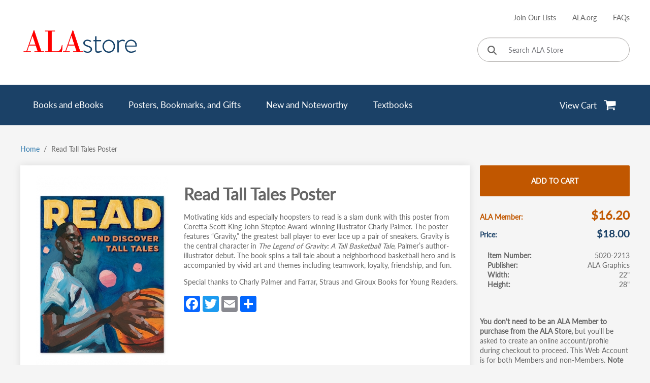

--- FILE ---
content_type: text/html; charset=UTF-8
request_url: https://alastore.ala.org/content/read-tall-tales-poster
body_size: 12273
content:
    <!DOCTYPE html>
  <html lang="en" dir="ltr">
    <head>
      <!-- Google tag (gtag.js) -->
      <script async src="https://www.googletagmanager.com/gtag/js?id=G-WJMGJWRTDN"></script>
      <script>
        window.dataLayer = window.dataLayer || [];
        function gtag(){dataLayer.push(arguments);}
        gtag('set', 'linker', {'domains': ['cdcshoppingcart.uchicago.edu']});
        gtag('js', new Date());

        gtag('config', 'G-WJMGJWRTDN');
      </script>
      <meta charset="utf-8" />
<link rel="canonical" href="https://alastore.ala.org/content/read-tall-tales-poster" />
<meta name="Generator" content="Drupal 10 (https://www.drupal.org); Commerce 3" />
<meta name="MobileOptimized" content="width" />
<meta name="HandheldFriendly" content="true" />
<meta name="viewport" content="width=device-width, initial-scale=1.0" />
<noscript><link rel="stylesheet" href="/core/themes/claro/css/components/dropbutton-noscript.css?t5z63l" />
</noscript><link rel="icon" href="/themes/custom/alastore/favicon.ico" type="image/vnd.microsoft.icon" />
<script>window.a2a_config=window.a2a_config||{};a2a_config.callbacks=[];a2a_config.overlays=[];a2a_config.templates={};</script>

      <title>Read Tall Tales Poster</title>
      <script type="text/javascript">
        (function(c,l,a,r,i,t,y){
            c[a]=c[a]||function(){(c[a].q=c[a].q||[]).push(arguments)};
            t=l.createElement(r);t.async=1;t.src='https://www.clarity.ms/tag/'+i;
            y=l.getElementsByTagName(r)[0];y.parentNode.insertBefore(t,y);
        })(window, document, "clarity", "script", "n7vfjxocbq");
      </script>
      <link rel="stylesheet" media="all" href="/sites/default/files/css/css_kl5JJv9304COZvffpyxQ3dvUwVbAX_ctdeTwyMpvOSw.css?delta=0&amp;language=en&amp;theme=alastore&amp;include=eJxFi1EOgCAMQy8EcqYKSIhzM2Mm4unVhIS_9vUVKZmAe8AIy6bC5kBoJppDvi0rgzxV3tvkhWQFzX6qpCuaiwSVsfpm_bsVF3-DRQ9QffILX9ktXQ" />
<link rel="stylesheet" media="all" href="/sites/default/files/css/css_oZ3hfKdZyinEj1uUVrrnzIhplmYT0j2YXdN53a2r5XQ.css?delta=1&amp;language=en&amp;theme=alastore&amp;include=eJxFi1EOgCAMQy8EcqYKSIhzM2Mm4unVhIS_9vUVKZmAe8AIy6bC5kBoJppDvi0rgzxV3tvkhWQFzX6qpCuaiwSVsfpm_bsVF3-DRQ9QffILX9ktXQ" />

      <script src="/sites/default/files/js/js_Y5uMDzX8PwVG5n_xHnqdhKfEpN5P55U8OitBNeHrLkU.js?scope=header&amp;delta=0&amp;language=en&amp;theme=alastore&amp;include=eJxdjUEOgzAMBD9EyJOqJTEB1cTINgh-X6GiRuW2M3NY5OyCekbcox9VqndgmItSpMNJKzjwXN_W_ETIpI2vHMb5aGaRDP7ha4BRLI4SaKfq9iirSt6ShwJm0vNRjaBp6hJDJWbdVnBfsQfHYF263m65kBkK_TmXLU3f0-Bk_gFSbF6V"></script>

    </head>
    <body class="path-product">
            <a href="#main-content" class="visually-hidden focusable skip-link">
        Skip to main content
      </a>
      
        <div class="page-wrapper dialog-off-canvas-main-canvas" data-off-canvas-main-canvas>
    

<header class="content-header clearfix">
  <div class="layout-container">
    
    
<div class="region region-header">
  <div class="top-header-container">
    <div class="burger-branding-wrapper">
      <div id="hamburger-icon" tabindex="0">
        <span></span>
        <span></span>
        <span></span>
      </div>            
      <div id="block-alastore-branding" class="block block-system block-system-branding-block">
  
    
        <a href="/" rel="home" class="site-logo">
      <img src="/themes/custom/alastore/logo.png" alt="Home" fetchpriority="high" />
    </a>
        <div class="site-name">
      <a href="/" rel="home">ALA Store</a>
    </div>
    </div>

      <div class="cdc-shopping-cart">
  <a href="https://cdcshoppingcart.uchicago.edu/Cart2/Cart" aria-label='View Cart' target="_self">
    <span>View Cart</span>
    <img src="/modules/custom/alastore_cdc/templates/cart.svg" alt="Go to cart" />

  </a>
</div>

    </div>
    <div class="secondary-navigation">
      <div class="links-wrapper">
        
        <nav role="navigation" aria-labelledby="block-useraccountmenu-menu" id="block-useraccountmenu" class="block block-menu navigation menu--account">
            
  <h2 class="visually-hidden" id="block-useraccountmenu-menu">User account menu</h2>
  

            
                          <ul class="menu">
                            <li class="menu-item">
          <a href="https://alastore.ala.org/webform/request_a_catalog">Join Our Lists</a>
                  </li>
                      <li class="menu-item">
          <a href="http://www.ala.org/">ALA.org</a>
                  </li>
                      <li class="menu-item">
          <a href="/frequently-asked-questions" data-drupal-link-system-path="node/1479">FAQs</a>
                  </li>
            </ul>
      
  
    
  </nav>

        <form class="alastore-base-search-0 alastore-base-search" data-drupal-selector="alastore-base-search-0" autocomplete="off" action="/search/store" method="get" id="alastore-base-search-0" accept-charset="UTF-8">
  <div class="js-form-item form-item js-form-type-textfield form-type--textfield js-form-item-search-api-fulltext form-item--search-api-fulltext form-item--no-label">
        <input title="Search ALA Store" aria-label="Search ALA Store" data-drupal-selector="edit-search-api-fulltext" type="text" id="edit-search-api-fulltext" name="search_api_fulltext" value="" size="60" maxlength="128" placeholder="Search ALA Store" class="form-text form-element form-element--type-text form-element--api-textfield"/>
        </div>
<input data-drupal-selector="edit-sort-by" type="hidden" name="sort_by" value="search_api_relevance"/><div data-drupal-selector="edit-actions" class="form-actions js-form-wrapper form-wrapper" id="edit-actions"><button aria-label="Click to search" data-drupal-selector="edit-submit" type="submit" id="edit-submit" value="" class="button js-form-submit form-submit"><svg xmlns="http://www.w3.org/2000/svg" height="1em" viewbox="0 0 512 512"><path d="M416 208c0 45.9-14.9 88.3-40 122.7L502.6 457.4c12.5 12.5 12.5 32.8 0 45.3s-32.8 12.5-45.3 0L330.7 376c-34.4 25.2-76.8 40-122.7 40C93.1 416 0 322.9 0 208S93.1 0 208 0S416 93.1 416 208zM208 352a144 144 0 1 0 0-288 144 144 0 1 0 0 288z" /></svg></button>
</div>

</form>

      </div>
    </div>
  </div>
  <div class='menu-main-container'>
    <div class='menu-main-wrapper'>
      <div class='search-form-mobile-wrapper'>
        <form class="alastore-base-search-1 alastore-base-search" data-drupal-selector="alastore-base-search-1" autocomplete="off" action="/search/store" method="get" id="alastore-base-search-1" accept-charset="UTF-8">
  <div class="js-form-item form-item js-form-type-textfield form-type--textfield js-form-item-search-api-fulltext form-item--search-api-fulltext form-item--no-label">
        <input title="Search ALA Store" aria-label="Search ALA Store" data-drupal-selector="edit-search-api-fulltext" type="text" id="edit-search-api-fulltext--2" name="search_api_fulltext" value="" size="60" maxlength="128" placeholder="Search ALA Store" class="form-text form-element form-element--type-text form-element--api-textfield"/>
        </div>
<input data-drupal-selector="edit-sort-by" type="hidden" name="sort_by" value="search_api_relevance"/><div data-drupal-selector="edit-actions" class="form-actions js-form-wrapper form-wrapper" id="edit-actions--2"><button aria-label="Click to search" data-drupal-selector="edit-submit" type="submit" id="edit-submit--2" value="" class="button js-form-submit form-submit"><svg xmlns="http://www.w3.org/2000/svg" height="1em" viewbox="0 0 512 512"><path d="M416 208c0 45.9-14.9 88.3-40 122.7L502.6 457.4c12.5 12.5 12.5 32.8 0 45.3s-32.8 12.5-45.3 0L330.7 376c-34.4 25.2-76.8 40-122.7 40C93.1 416 0 322.9 0 208S93.1 0 208 0S416 93.1 416 208zM208 352a144 144 0 1 0 0-288 144 144 0 1 0 0 288z" /></svg></button>
</div>

</form>

      </div>
      <nav role="navigation" aria-labelledby="block-mainnavigation-menu" id="block-mainnavigation" class="block block-menu navigation menu--main">
            
  <h2 class="visually-hidden" id="block-mainnavigation-menu">Main navigation</h2>
  

            
                          <ul class="menu">
                            <li class="menu-item menu-item--expanded">
          <a href="/search/store?filter_all=1" data-drupal-link-query="{&quot;filter_all&quot;:&quot;1&quot;}" data-drupal-link-system-path="search/store">Books and eBooks</a>
                                            <ul class="sub-menu">
                            <li class="menu-item">
          <a href="/search/store/subject/acquisitions-collections" data-drupal-link-system-path="search/store/subject/acquisitions-collections">Acquisitions | Collections</a>
                  </li>
                      <li class="menu-item">
          <a href="/search/store/subject/administration-management" data-drupal-link-system-path="search/store/subject/administration-management">Administration | Management</a>
                  </li>
                      <li class="menu-item">
          <a href="/search/store/subject/archives-and-record-management" data-drupal-link-system-path="search/store/subject/archives-and-record-management">Archives and Record Management</a>
                  </li>
                      <li class="menu-item">
          <a href="/search/store/subject/buildings-facilities" data-drupal-link-system-path="search/store/subject/buildings-facilities">Buildings | Facilities</a>
                  </li>
                      <li class="menu-item">
          <a href="/search/store/subject/career-development" data-drupal-link-system-path="search/store/subject/career-development">Career Development</a>
                  </li>
                      <li class="menu-item">
          <a href="/search/store/subject/cataloging-knowledge-and-information-management" data-drupal-link-system-path="search/store/subject/cataloging-knowledge-and-information-management">Cataloging | Knowledge and Information Management</a>
                  </li>
                      <li class="menu-item">
          <a href="/search/store/subject/education" data-drupal-link-system-path="search/store/subject/education">Education</a>
                  </li>
                      <li class="menu-item">
          <a href="/search/store/subject/human-resource-management" data-drupal-link-system-path="search/store/subject/human-resource-management">Human Resource Management</a>
                  </li>
                      <li class="menu-item">
          <a href="/search/store/subject/technology-information-studies" data-drupal-link-system-path="search/store/subject/technology-information-studies">Technology | Information Studies</a>
                  </li>
                      <li class="menu-item">
          <a href="/search/store/subject/intellectual-freedom-copyright" data-drupal-link-system-path="search/store/subject/intellectual-freedom-copyright">Intellectual Freedom | Copyright</a>
                  </li>
                      <li class="menu-item">
          <a href="/search/store/subject/issues-and-trends" data-drupal-link-system-path="search/store/subject/issues-and-trends">Issues and Trends</a>
                  </li>
                      <li class="menu-item">
          <a href="/search/store/subject/legislation" data-drupal-link-system-path="search/store/subject/legislation">Legislation</a>
                  </li>
                      <li class="menu-item">
          <a href="/search/store/subject/literacy" data-drupal-link-system-path="search/store/subject/literacy">Literacy</a>
                  </li>
                      <li class="menu-item">
          <a href="/search/store/subject/marketing-outreach" data-drupal-link-system-path="search/store/subject/marketing-outreach">Marketing | Outreach</a>
                  </li>
                      <li class="menu-item">
          <a href="/search/store/subject/programs-and-services" data-drupal-link-system-path="search/store/subject/programs-and-services">Programs and Services</a>
                  </li>
                      <li class="menu-item">
          <a href="/search/store/subject/reference-user-services-and-library-instruction" data-drupal-link-system-path="search/store/subject/reference-user-services-and-library-instruction">Reference, User Services and Library Instruction</a>
                  </li>
                      <li class="menu-item">
          <a href="/search/store?filter_all=1" class="see-all-link" data-drupal-link-query="{&quot;filter_all&quot;:&quot;1&quot;}" data-drupal-link-system-path="search/store">See All Books and eBooks</a>
                  </li>
            </ul>
      
                  </li>
                      <li class="menu-item menu-item--expanded">
          <a href="/search/store?filter_all=2" data-drupal-link-query="{&quot;filter_all&quot;:&quot;2&quot;}" data-drupal-link-system-path="search/store">Posters, Bookmarks, and Gifts</a>
                                            <ul class="sub-menu">
                            <li class="menu-item">
          <a href="/search/store/product-type/award-products" data-drupal-link-system-path="search/store/product-type/award-products">Award Products</a>
                  </li>
                      <li class="menu-item">
          <a href="/search/store/product-type/bookmarks" data-drupal-link-system-path="search/store/product-type/bookmarks">Bookmarks</a>
                  </li>
                      <li class="menu-item">
          <a href="/search/store/product-type/digital-products" data-drupal-link-system-path="search/store/product-type/digital-products">Digital Products</a>
                  </li>
                      <li class="menu-item">
          <a href="/search/store/product-type/gifts-and-incentives" data-drupal-link-system-path="search/store/product-type/gifts-and-incentives">Gifts and Incentives</a>
                  </li>
                      <li class="menu-item">
          <a href="/search/store/product-type/posters-and-decor" data-drupal-link-system-path="search/store/product-type/posters-and-decor">Posters and Décor</a>
                  </li>
                      <li class="menu-item">
          <a href="/search/store?filter_all=2" class="see-all-link" data-drupal-link-query="{&quot;filter_all&quot;:&quot;2&quot;}" data-drupal-link-system-path="search/store">See All Posters, Bookmarks, and Gifts</a>
                  </li>
            </ul>
      
                  </li>
                      <li class="menu-item menu-item--expanded">
          <a href="/search/store/specials/new-and-noteworthy" data-drupal-link-system-path="search/store/specials/new-and-noteworthy">New and Noteworthy</a>
                                            <ul class="sub-menu">
                            <li class="menu-item">
          <a href="/search/store/specials/new-and-noteworthy/specials/booksebooks" data-drupal-link-system-path="search/store/specials/new-and-noteworthy/specials/booksebooks">Books/eBooks</a>
                  </li>
                      <li class="menu-item">
          <a href="/search/store/specials/posters-decor-bookmarks-and-gifts" data-drupal-link-system-path="search/store/specials/posters-decor-bookmarks-and-gifts">Posters, Decor, Bookmarks, and Gifts</a>
                  </li>
                      <li class="menu-item">
          <a href="/search/store/specials/new-and-noteworthy" class="see-all-link" data-drupal-link-system-path="search/store/specials/new-and-noteworthy">See All New and Noteworthy</a>
                  </li>
            </ul>
      
                  </li>
                      <li class="menu-item">
          <a href="/search/store/product-type/textbooks" data-drupal-link-system-path="search/store/product-type/textbooks">Textbooks</a>
                  </li>
            </ul>
      
  
    
  </nav>

      <div class="cdc-shopping-cart">
  <a href="https://cdcshoppingcart.uchicago.edu/Cart2/Cart" aria-label='View Cart' target="_self">
    <span>View Cart</span>
    <img src="/modules/custom/alastore_cdc/templates/cart.svg" alt="Go to cart" />

  </a>
</div>

    </div>
  </div>
  <div class="mobile-secondary-navigation">
    
    <nav role="navigation" aria-labelledby="block-useraccountmenu-mobile-menu" id="block-useraccountmenu-mobile" class="block block-menu navigation menu--account">
            
  <h2 class="visually-hidden" id="block-useraccountmenu-mobile-menu">User account menu (mobile)</h2>
  

            
                          <ul class="menu">
                            <li class="menu-item">
          <a href="https://alastore.ala.org/webform/request_a_catalog">Join Our Lists</a>
                  </li>
                      <li class="menu-item">
          <a href="http://www.ala.org/">ALA.org</a>
                  </li>
                      <li class="menu-item">
          <a href="/frequently-asked-questions" data-drupal-link-system-path="node/1479">FAQs</a>
                  </li>
            </ul>
      
  
    
  </nav>

  </div>
</div>

  </div>
</header>

<div class="layout-container layout-content">
  
  <main class="page-content clearfix" role="main">
    <div class="visually-hidden"><a id="main-content" tabindex="-1"></a></div>
    
          <div class="region region-before-content">
    <div id="block-breadcrumbs" class="block block-system block-system-breadcrumb-block">
  
    
        <nav class="breadcrumb" role="navigation" aria-labelledby="system-breadcrumb">
    <h2 id="system-breadcrumb" class="visually-hidden">Breadcrumb</h2>
    <ol class="breadcrumb__list">
          <li class="breadcrumb__item">
                  <a href="/" class="breadcrumb__link">Home</a>
              </li>
          <li class="breadcrumb__item">
                  Read Tall Tales Poster
              </li>
        </ol>
  </nav>

  </div>

  </div>

    <div class="page-content-wrapper no-sidebar">
      
        <div class="region region-content">
    <div data-drupal-messages-fallback class="hidden messages-list"></div><div id="block-mainpagecontent" class="block block-system block-system-main-block">
  
    
      


<article class="product">
  
  
    <div class='product-wrapper'>
    <div class='group-product-main'>
      
      
<div class="product-gallery">
  <img class="zoom-img" src="https://alastore.ala.org/sites/default/files/styles/imagezoom_gallery_image/public/basic_product_images/read-tall-tales-poster-600x900-store-11.jpg?itok=gR7mG9SP" alt="" data-zoom-image="https://alastore.ala.org/sites/default/files/basic_product_images/read-tall-tales-poster-600x900-store-11.jpg" aria-label='Click to enlarge image in a modal'>
    <dialog class="product-modal modal-content" aria-hidden="true">
    <div class="modal-header">
      <button type="button" class="close" aria-label='Close modal'>
        <img src="/themes/custom/alastore/assets/times.svg" alt='Close modal'>
      </button>
    </div>
    <div class="modal-content-wrapper"></div>
  </dialog>
</div>

      <div class='group-product-main__wrapper'>
        <h1>Read Tall Tales Poster</h1>
        
        
        
            <div class="clearfix text-formatted field field--name-body field--type-text-with-summary field--label-hidden field__item"><p>Motivating kids and especially hoopsters to read is a slam dunk with this poster from Coretta Scott King-John Steptoe Award-winning illustrator Charly Palmer. The poster features “Gravity,” the greatest ball player to ever lace up a pair of sneakers. Gravity is the central character in <em>The Legend of Gravity: A Tall Basketball Tale</em>, Palmer’s author-illustrator debut. The book spins a tall tale about a neighborhood basketball hero and is accompanied by vivid art and themes including teamwork, loyalty, friendship, and fun.</p>
<p>Special thanks to Charly Palmer and Farrar, Straus and Giroux Books for Young Readers.</p>
</div>
      
        <span class="a2a_kit a2a_kit_size_32 addtoany_list" data-a2a-url="https://alastore.ala.org/content/read-tall-tales-poster" data-a2a-title="Read Tall Tales Poster"><a class="a2a_button_facebook"></a><a class="a2a_button_twitter"></a><a class="a2a_button_email"></a><a class="a2a_dd addtoany_share" href="https://www.addtoany.com/share#url=https%3A%2F%2Falastore.ala.org%2Fcontent%2Fread-tall-tales-poster&amp;title=Read%20Tall%20Tales%20Poster"></a></span>

        
      </div>
    </div>
    <div class='group-product-actions'>
      
      <div class="field field--name-variations field--type-entity-reference field--label-hidden field__items">
              <div class="field__item"><form class="commerce-order-item-add-to-cart-form-commerce-product-18615 commerce-order-item-add-to-cart-form" data-drupal-selector="commerce-order-item-add-to-cart-form-commerce-product-18615" autocomplete="off" action="/content/read-tall-tales-poster" method="post" id="commerce-order-item-add-to-cart-form-commerce-product-18615" accept-charset="UTF-8">
  <div class="field--type-entity-reference field--name-purchased-entity field--widget-commerce-product-variation-title js-form-wrapper form-wrapper" data-drupal-selector="edit-purchased-entity-wrapper" id="edit-purchased-entity-wrapper--9">      
  </div>
<input autocomplete="off" data-drupal-selector="form-0ur7c8grlbwctc-e6fey6gulok0sulfhsvl911hd63w" type="hidden" name="form_build_id" value="form-0ur7C8gRlBWCTc-E6FEY6GUlOK0sulFHSvl911hd63w"/><input data-drupal-selector="edit-commerce-order-item-add-to-cart-form-commerce-product-18615" type="hidden" name="form_id" value="commerce_order_item_add_to_cart_form_commerce_product_18615"/><div data-drupal-selector="edit-actions" class="form-actions js-form-wrapper form-wrapper" id="edit-actions--11"><a href="https://cdcshoppingcart.uchicago.edu/Cart2/Cart?ISBN=5020-2213&amp;press=ala" class="button--add-to-cart button button--primary" referrerpolicy="unsafe-url" target="_self" aria-label="Add Read Tall Tales Poster to cart" data-drupal-selector="edit-submit" id="edit-submit--11">Add to cart</a></div>

</form>
</div>
          </div>
  
      <div class="product-prices">
        
  <div class="product--variation-field--variation_field_member_price__18615 field field--name-field-member-price field--type-commerce-price field--label-inline clearfix">
    <div class="field__label">ALA Member</div>
              <div class="field__item">$16.20</div>
          </div>

        <div class="product--variation-field--variation_formatted_price__18615 main-prices">
  <div class="field field--name-price field--type-commerce-price field--label-inline clearfix">
    <div class="field__label">Price</div>
              <div class="field__item">$18.00</div>
          </div>
</div>

      </div>
      <section class='group-specifications' aria-label='Product pricing and specifications'>
        
  <div class="product--variation-field--variation_sku__18615 field field--name-sku field--type-string field--label-inline clearfix">
    <div class="field__label">Item Number</div>
              <div class="field__item">5020-2213</div>
          </div>

        
  <div class="field field--name-field-product-publisher field--type-entity-reference field--label-inline clearfix">
    <div class="field__label">Publisher</div>
          <div class="field__items">
              <div class="field__item">ALA Graphics</div>
              </div>
      </div>

        
  <div class="field field--name-field-product-width field--type-float field--label-inline clearfix">
    <div class="field__label">Width</div>
              <div content="22" class="field__item">22"</div>
          </div>

        
  <div class="field field--name-field-product-height field--type-float field--label-inline clearfix">
    <div class="field__label">Height</div>
              <div content="28" class="field__item">28"</div>
          </div>

      </section>
      <div class="config_pages config_pages--type--product config_pages--view-mode--full config_pages--product--full">
    <h2 id="primary-tabs-title" class="visually-hidden">Primary tabs</h2>
  <nav role="navigation" class="tabs-wrapper is-horizontal is-collapsible" aria-labelledby="primary-tabs-title" data-drupal-nav-tabs>
    <ul class="tabs tabs--primary clearfix" data-drupal-nav-tabs-target></ul>
  </nav>

            <div class="clearfix text-formatted field field--name-field-message field--type-text-long field--label-hidden field__item"><p><strong>You don't need to be an ALA Member to purchase from the ALA Store,&nbsp;</strong>but you'll be asked to create an online account/profile during checkout to proceed. This Web Account is for both Members and non-Members. <strong>Note that your ALA Member discount will be applied at the final step of the checkout process.</strong></p>
<p><strong>If you are Tax-Exempt</strong>, please verify that your account <strong>is currently</strong> set up as exempt before placing your order, as our new fulfillment center will need current documentation.&nbsp;<a href="https://alastore.ala.org/shipping-tax-information"><strong>Learn how to verify here.</strong></a></p>
</div>
      
            <div class="field field--name-field-ordering-information-link field--type-link field--label-hidden field__item"><a href="/ordering-information" target="_blank">More Ordering Information</a></div>
      
</div>


    </div>
    <div>
        <aside class='more-like-this' aria-label='Also of interest'>
    <h2>Also of Interest:</h2>
    <div class='product-teasers-4'>
      


<article class="product teaser">
  
  
  <a href="/content/read-tall-tales-bookmark" aria-label="Click to go to Read Tall Tales Bookmark" hreflang="en"><picture >
    <source srcset="https://alastore.ala.org/sites/default/files/styles/product_teaser/public/basic_product_images/tiles/read-tall-tales-bookmark-225x300-tile-10.jpg?itok=1or3gInq" media="(min-width: 1200px)">
    <img src="https://alastore.ala.org/sites/default/files/styles/product_teaser_mobile/public/basic_product_images/tiles/read-tall-tales-bookmark-225x300-tile-10.jpg?itok=cT3LFuWn" alt="Read Tall Tales Bookmark">
</picture>
</a>
  <div class='teaser-content'>
    
            <div class="field field--name-title field--type-string field--label-hidden field__item">Read Tall Tales Bookmark</div>
      
          
      </div>
  <button aria-label="Click to check more about Read Tall Tales Bookmark" class="button-modal js-button-modal" data-modal="product-modal-18614">More</button>
</article>
<dialog class="product-modal modal-content" id="product-modal-18614" aria-hidden="true">
  <div class="modal-header">
    <button type="button" class="close" aria-hidden="true">
      <img src="/themes/custom/alastore/assets/times.svg" alt='Close modal'>
    </button>
    <h2>
            <div class="field field--name-title field--type-string field--label-hidden field__item">Read Tall Tales Bookmark</div>
      </h2>
  </div>
  <div class="modal-content-wrapper">
    <div>
      
      <div class="field field--name-field-commerce-media field--type-entity-reference field--label-hidden field__items">
              <div class="field__item"><article class="media media--type-image media--view-mode-default">
  
      
  <div class="field field--name-field-media-image field--type-image field--label-visually_hidden">
    <div class="field__label visually-hidden">Image</div>
              <div class="field__item">  <img loading="lazy" src="/sites/default/files/styles/large/public/basic_product_images/read-tall-tales-bookmark-600x900-store-12.jpg?itok=IoJjLshT" width="320" height="480" alt="Read Tall Tales Bookmark" title="Read Tall Tales Bookmark" class="image-style-large" />


</div>
          </div>

  </article>
</div>
          </div>
  
      
      <div class="field field--name-variations field--type-entity-reference field--label-hidden field__items">
              <div class="field__item"><form class="commerce-order-item-add-to-cart-form-commerce-product-18614 commerce-order-item-add-to-cart-form" data-drupal-selector="commerce-order-item-add-to-cart-form-commerce-product-18614" autocomplete="off" action="/content/read-tall-tales-poster" method="post" id="commerce-order-item-add-to-cart-form-commerce-product-18614" accept-charset="UTF-8">
  <div class="field--type-entity-reference field--name-purchased-entity field--widget-commerce-product-variation-title js-form-wrapper form-wrapper" data-drupal-selector="edit-purchased-entity-wrapper" id="edit-purchased-entity-wrapper--8">      
  </div>
<input autocomplete="off" data-drupal-selector="form-higmich1nyb7d2q8ql3plta33lrr7klj3-jztiewyog" type="hidden" name="form_build_id" value="form-HigmICH1Nyb7D2q8ql3pLta33LRR7KLj3-jZtIEwYOg"/><input data-drupal-selector="edit-commerce-order-item-add-to-cart-form-commerce-product-18614" type="hidden" name="form_id" value="commerce_order_item_add_to_cart_form_commerce_product_18614"/><div data-drupal-selector="edit-actions" class="form-actions js-form-wrapper form-wrapper" id="edit-actions--10"><a href="https://cdcshoppingcart.uchicago.edu/Cart2/Cart?ISBN=5022-2213&amp;press=ala" class="button--add-to-cart button button--primary" referrerpolicy="unsafe-url" target="_self" aria-label="Add Read Tall Tales Bookmark to cart" data-drupal-selector="edit-submit" id="edit-submit--10">Add to cart</a></div>

</form>
</div>
          </div>
  
      <a href="/content/read-tall-tales-bookmark" title="View full details for Read Tall Tales Bookmark" class="button view-full-product" hreflang="en">View Full Product Page</a>
    </div>
    <div>
            <label class="details">Details:</label>
      <div class="product--variation-field--variation_formatted_price__18614 main-prices">
  <div class="field field--name-price field--type-commerce-price field--label-inline clearfix">
    <div class="field__label">Price</div>
              <div class="field__item">$9.00</div>
          </div>
</div>

      
  <div class="product--variation-field--variation_sku__18614 field field--name-sku field--type-string field--label-inline clearfix">
    <div class="field__label">Item Number</div>
              <div class="field__item">5022-2213</div>
          </div>

      
      
  <div class="field field--name-field-product-width field--type-float field--label-above">
    <div class="field__label">Width</div>
              <div content="2" class="field__item">2.00"</div>
          </div>

      
  <div class="field field--name-field-product-height field--type-float field--label-above">
    <div class="field__label">Height</div>
              <div content="6" class="field__item">6.00"</div>
          </div>

      
    </div>
  </div>
</dialog>



<article class="product teaser">
  
  
  <a href="/j-vs-k-poster" aria-label="Click to go to J vs. K Poster" hreflang="en"><picture >
    <source srcset="https://alastore.ala.org/sites/default/files/styles/product_teaser/public/2025-04/j-vs-k-poster-225x300-tile.jpg?itok=2r_L_143" media="(min-width: 1200px)">
    <img src="https://alastore.ala.org/sites/default/files/styles/product_teaser_mobile/public/2025-04/j-vs-k-poster-225x300-tile.jpg?itok=ZSqyYi9A" alt="J vs. K Poster">
</picture>
</a>
  <div class='teaser-content'>
    
            <div class="field field--name-title field--type-string field--label-hidden field__item">J vs. K Poster</div>
      
          
      </div>
  <button aria-label="Click to check more about J vs. K Poster" class="button-modal js-button-modal" data-modal="product-modal-20029">More</button>
</article>
<dialog class="product-modal modal-content" id="product-modal-20029" aria-hidden="true">
  <div class="modal-header">
    <button type="button" class="close" aria-hidden="true">
      <img src="/themes/custom/alastore/assets/times.svg" alt='Close modal'>
    </button>
    <h2>
            <div class="field field--name-title field--type-string field--label-hidden field__item">J vs. K Poster</div>
      </h2>
  </div>
  <div class="modal-content-wrapper">
    <div>
      
      <div class="field field--name-field-commerce-media field--type-entity-reference field--label-hidden field__items">
              <div class="field__item"><article class="media media--type-image media--view-mode-default">
  
      
  <div class="field field--name-field-media-image field--type-image field--label-visually_hidden">
    <div class="field__label visually-hidden">Image</div>
              <div class="field__item">  <img loading="lazy" src="/sites/default/files/styles/large/public/2025-04/j-vs-k-poster-600x900-store.jpg?itok=vn5YcSt5" width="320" height="480" alt="J vs. K Poster" class="image-style-large" />


</div>
          </div>

  </article>
</div>
          </div>
  
      
      <div class="field field--name-variations field--type-entity-reference field--label-hidden field__items">
              <div class="field__item"><form class="commerce-order-item-add-to-cart-form-commerce-product-20029 commerce-order-item-add-to-cart-form" data-drupal-selector="commerce-order-item-add-to-cart-form-commerce-product-20029" autocomplete="off" action="/content/read-tall-tales-poster" method="post" id="commerce-order-item-add-to-cart-form-commerce-product-20029" accept-charset="UTF-8">
  <div class="field--type-entity-reference field--name-purchased-entity field--widget-commerce-product-variation-title js-form-wrapper form-wrapper" data-drupal-selector="edit-purchased-entity-wrapper" id="edit-purchased-entity-wrapper--7">      
  </div>
<input autocomplete="off" data-drupal-selector="form-rxbylysfayx4xpaaxvurygqmzd9-n1jqkjlpzkpsiak" type="hidden" name="form_build_id" value="form-RXbyLYsfayX4XpAaxvuryGQMzD9-N1jQkJLPzkpSiak"/><input data-drupal-selector="edit-commerce-order-item-add-to-cart-form-commerce-product-20029" type="hidden" name="form_id" value="commerce_order_item_add_to_cart_form_commerce_product_20029"/><div data-drupal-selector="edit-actions" class="form-actions js-form-wrapper form-wrapper" id="edit-actions--9"><a href="https://cdcshoppingcart.uchicago.edu/Cart2/Cart?ISBN=5020-2521&amp;press=ala&amp;ef=acsmpdf" class="button--add-to-cart button button--primary" referrerpolicy="unsafe-url" target="_self" aria-label="Add J vs. K Poster to cart" data-drupal-selector="edit-submit" id="edit-submit--9">Add to cart</a></div>

</form>
</div>
          </div>
  
      <a href="/j-vs-k-poster" title="View full details for J vs. K Poster" class="button view-full-product" hreflang="en">View Full Product Page</a>
    </div>
    <div>
            <label class="details">Details:</label>
      <div class="product--variation-field--variation_formatted_price__20029 main-prices">
  <div class="field field--name-price field--type-commerce-price field--label-inline clearfix">
    <div class="field__label">Price</div>
              <div class="field__item">$18.00</div>
          </div>
</div>

      
  <div class="product--variation-field--variation_sku__20029 field field--name-sku field--type-string field--label-inline clearfix">
    <div class="field__label">Item Number</div>
              <div class="field__item">5020-2521</div>
          </div>

      
      
  <div class="field field--name-field-product-width field--type-float field--label-above">
    <div class="field__label">Width</div>
              <div content="22" class="field__item">22.00"</div>
          </div>

      
  <div class="field field--name-field-product-height field--type-float field--label-above">
    <div class="field__label">Height</div>
              <div content="34" class="field__item">34.00"</div>
          </div>

      
    </div>
  </div>
</dialog>



<article class="product teaser">
  
  
  <a href="/content/me-and-mama-poster" aria-label="Click to go to Me and Mama Poster" hreflang="en"><picture >
    <source srcset="https://alastore.ala.org/sites/default/files/styles/product_teaser/public/basic_product_images/tiles/me-and-mama-poster-225x300-tile-7.jpg?itok=n0jlZA4W" media="(min-width: 1200px)">
    <img src="https://alastore.ala.org/sites/default/files/styles/product_teaser_mobile/public/basic_product_images/tiles/me-and-mama-poster-225x300-tile-7.jpg?itok=FmGOVle5" alt="Me and Mama Poster">
</picture>
</a>
  <div class='teaser-content'>
    
            <div class="field field--name-title field--type-string field--label-hidden field__item">Me and Mama Poster</div>
      
          
      </div>
  <button aria-label="Click to check more about Me and Mama Poster" class="button-modal js-button-modal" data-modal="product-modal-18617">More</button>
</article>
<dialog class="product-modal modal-content" id="product-modal-18617" aria-hidden="true">
  <div class="modal-header">
    <button type="button" class="close" aria-hidden="true">
      <img src="/themes/custom/alastore/assets/times.svg" alt='Close modal'>
    </button>
    <h2>
            <div class="field field--name-title field--type-string field--label-hidden field__item">Me and Mama Poster</div>
      </h2>
  </div>
  <div class="modal-content-wrapper">
    <div>
      
      <div class="field field--name-field-commerce-media field--type-entity-reference field--label-hidden field__items">
              <div class="field__item"><article class="media media--type-image media--view-mode-default">
  
      
  <div class="field field--name-field-media-image field--type-image field--label-visually_hidden">
    <div class="field__label visually-hidden">Image</div>
              <div class="field__item">  <img loading="lazy" src="/sites/default/files/styles/large/public/basic_product_images/me-and-mama-poster-600x900-store-9.jpg?itok=y1yG7fhE" width="320" height="480" alt="Me and Mama Poster" title="Me and Mama Poster" class="image-style-large" />


</div>
          </div>

  </article>
</div>
          </div>
  
      
      <div class="field field--name-variations field--type-entity-reference field--label-hidden field__items">
              <div class="field__item"><form class="commerce-order-item-add-to-cart-form-commerce-product-18617 commerce-order-item-add-to-cart-form" data-drupal-selector="commerce-order-item-add-to-cart-form-commerce-product-18617" autocomplete="off" action="/content/read-tall-tales-poster" method="post" id="commerce-order-item-add-to-cart-form-commerce-product-18617" accept-charset="UTF-8">
  <div class="field--type-entity-reference field--name-purchased-entity field--widget-commerce-product-variation-title js-form-wrapper form-wrapper" data-drupal-selector="edit-purchased-entity-wrapper" id="edit-purchased-entity-wrapper--6">      
  </div>
<input autocomplete="off" data-drupal-selector="form-09wpyj-5rlbuil-tjzas9gv2pm0uja1uqa8peujho9g" type="hidden" name="form_build_id" value="form-09WpYj_5rLbUil-TJzas9Gv2pM0UJa1uqa8peUJhO9g"/><input data-drupal-selector="edit-commerce-order-item-add-to-cart-form-commerce-product-18617" type="hidden" name="form_id" value="commerce_order_item_add_to_cart_form_commerce_product_18617"/><div data-drupal-selector="edit-actions" class="form-actions js-form-wrapper form-wrapper" id="edit-actions--8"><a href="https://cdcshoppingcart.uchicago.edu/Cart2/Cart?ISBN=5020-2212&amp;press=ala" class="button--add-to-cart button button--primary" referrerpolicy="unsafe-url" target="_self" aria-label="Add Me and Mama Poster to cart" data-drupal-selector="edit-submit" id="edit-submit--8">Add to cart</a></div>

</form>
</div>
          </div>
  
      <a href="/content/me-and-mama-poster" title="View full details for Me and Mama Poster" class="button view-full-product" hreflang="en">View Full Product Page</a>
    </div>
    <div>
            <label class="details">Details:</label>
      <div class="product--variation-field--variation_formatted_price__18617 main-prices">
  <div class="field field--name-price field--type-commerce-price field--label-inline clearfix">
    <div class="field__label">Price</div>
              <div class="field__item">$18.00</div>
          </div>
</div>

      
  <div class="product--variation-field--variation_sku__18617 field field--name-sku field--type-string field--label-inline clearfix">
    <div class="field__label">Item Number</div>
              <div class="field__item">5020-2212</div>
          </div>

      
      
  <div class="field field--name-field-product-width field--type-float field--label-above">
    <div class="field__label">Width</div>
              <div content="22" class="field__item">22.00"</div>
          </div>

      
  <div class="field field--name-field-product-height field--type-float field--label-above">
    <div class="field__label">Height</div>
              <div content="28" class="field__item">28.00"</div>
          </div>

      
    </div>
  </div>
</dialog>



<article class="product teaser">
  
  
  <a href="/content/we-are-water-protectors-poster" aria-label="Click to go to We Are Water Protectors Poster" hreflang="en"><picture >
    <source srcset="https://alastore.ala.org/sites/default/files/styles/product_teaser/public/basic_product_images/tiles/we-are-water-protectors-poster-225x300-tile-5.jpg?itok=225gZMAf" media="(min-width: 1200px)">
    <img src="https://alastore.ala.org/sites/default/files/styles/product_teaser_mobile/public/basic_product_images/tiles/we-are-water-protectors-poster-225x300-tile-5.jpg?itok=47vu83GW" alt="We Are Water Protectors Poster">
</picture>
</a>
  <div class='teaser-content'>
    
            <div class="field field--name-title field--type-string field--label-hidden field__item">We Are Water Protectors Poster</div>
      
          
      </div>
  <button aria-label="Click to check more about We Are Water Protectors Poster" class="button-modal js-button-modal" data-modal="product-modal-18619">More</button>
</article>
<dialog class="product-modal modal-content" id="product-modal-18619" aria-hidden="true">
  <div class="modal-header">
    <button type="button" class="close" aria-hidden="true">
      <img src="/themes/custom/alastore/assets/times.svg" alt='Close modal'>
    </button>
    <h2>
            <div class="field field--name-title field--type-string field--label-hidden field__item">We Are Water Protectors Poster</div>
      </h2>
  </div>
  <div class="modal-content-wrapper">
    <div>
      
      <div class="field field--name-field-commerce-media field--type-entity-reference field--label-hidden field__items">
              <div class="field__item"><article class="media media--type-image media--view-mode-default">
  
      
  <div class="field field--name-field-media-image field--type-image field--label-visually_hidden">
    <div class="field__label visually-hidden">Image</div>
              <div class="field__item">  <img loading="lazy" src="/sites/default/files/styles/large/public/basic_product_images/we-are-water-protectors-poster-600x900-store-7.jpg?itok=jGWw5vIn" width="320" height="480" alt="We Are Water Protectors Poster" title="We Are Water Protectors Poster" class="image-style-large" />


</div>
          </div>

  </article>
</div>
          </div>
  
      
      <div class="field field--name-variations field--type-entity-reference field--label-hidden field__items">
              <div class="field__item"><form class="commerce-order-item-add-to-cart-form-commerce-product-18619 commerce-order-item-add-to-cart-form" data-drupal-selector="commerce-order-item-add-to-cart-form-commerce-product-18619" autocomplete="off" action="/content/read-tall-tales-poster" method="post" id="commerce-order-item-add-to-cart-form-commerce-product-18619" accept-charset="UTF-8">
  <div class="field--type-entity-reference field--name-purchased-entity field--widget-commerce-product-variation-title js-form-wrapper form-wrapper" data-drupal-selector="edit-purchased-entity-wrapper" id="edit-purchased-entity-wrapper--5">      
  </div>
<input autocomplete="off" data-drupal-selector="form-se78jt9b2dh4ahkh7lpgcvlod5x8hz5qcnxpzbf4lrg" type="hidden" name="form_build_id" value="form-Se78Jt9B2dH4AHkH7lpgcvLOd5X8Hz5QcnxPZbf4lrg"/><input data-drupal-selector="edit-commerce-order-item-add-to-cart-form-commerce-product-18619" type="hidden" name="form_id" value="commerce_order_item_add_to_cart_form_commerce_product_18619"/><div data-drupal-selector="edit-actions" class="form-actions js-form-wrapper form-wrapper" id="edit-actions--7"><a href="https://cdcshoppingcart.uchicago.edu/Cart2/Cart?ISBN=5020-2211&amp;press=ala" class="button--add-to-cart button button--primary" referrerpolicy="unsafe-url" target="_self" aria-label="Add We Are Water Protectors Poster to cart" data-drupal-selector="edit-submit" id="edit-submit--7">Add to cart</a></div>

</form>
</div>
          </div>
  
      <a href="/content/we-are-water-protectors-poster" title="View full details for We Are Water Protectors Poster" class="button view-full-product" hreflang="en">View Full Product Page</a>
    </div>
    <div>
            <label class="details">Details:</label>
      <div class="product--variation-field--variation_formatted_price__18619 main-prices">
  <div class="field field--name-price field--type-commerce-price field--label-inline clearfix">
    <div class="field__label">Price</div>
              <div class="field__item">$18.00</div>
          </div>
</div>

      
  <div class="product--variation-field--variation_sku__18619 field field--name-sku field--type-string field--label-inline clearfix">
    <div class="field__label">Item Number</div>
              <div class="field__item">5020-2211</div>
          </div>

      
      
  <div class="field field--name-field-product-width field--type-float field--label-above">
    <div class="field__label">Width</div>
              <div content="22" class="field__item">22.00"</div>
          </div>

      
  <div class="field field--name-field-product-height field--type-float field--label-above">
    <div class="field__label">Height</div>
              <div content="28" class="field__item">28.00"</div>
          </div>

      
    </div>
  </div>
</dialog>



<article class="product teaser">
  
  
  <a href="/big-poster" aria-label="Click to go to Big Poster" hreflang="en"><picture >
    <source srcset="https://alastore.ala.org/sites/default/files/styles/product_teaser/public/2024-11/big-poster-225x300-tile2.jpg?itok=lOx6KGS9" media="(min-width: 1200px)">
    <img src="https://alastore.ala.org/sites/default/files/styles/product_teaser_mobile/public/2024-11/big-poster-225x300-tile2.jpg?itok=WOczD_7g" alt="image of Big Poster">
</picture>
</a>
  <div class='teaser-content'>
    
            <div class="field field--name-title field--type-string field--label-hidden field__item">Big Poster</div>
      
          
      </div>
  <button aria-label="Click to check more about Big Poster" class="button-modal js-button-modal" data-modal="product-modal-19969">More</button>
</article>
<dialog class="product-modal modal-content" id="product-modal-19969" aria-hidden="true">
  <div class="modal-header">
    <button type="button" class="close" aria-hidden="true">
      <img src="/themes/custom/alastore/assets/times.svg" alt='Close modal'>
    </button>
    <h2>
            <div class="field field--name-title field--type-string field--label-hidden field__item">Big Poster</div>
      </h2>
  </div>
  <div class="modal-content-wrapper">
    <div>
      
      <div class="field field--name-field-commerce-media field--type-entity-reference field--label-hidden field__items">
              <div class="field__item"><article class="media media--type-image media--view-mode-default">
  
      
  <div class="field field--name-field-media-image field--type-image field--label-visually_hidden">
    <div class="field__label visually-hidden">Image</div>
              <div class="field__item">  <img loading="lazy" src="/sites/default/files/styles/large/public/2024-11/big-poster-600x900-store.jpg?itok=qbYZmI3t" width="320" height="480" alt="image of Big Poster" class="image-style-large" />


</div>
          </div>

  </article>
</div>
          </div>
  
      
      <div class="field field--name-variations field--type-entity-reference field--label-hidden field__items">
              <div class="field__item"><form class="commerce-order-item-add-to-cart-form-commerce-product-19969 commerce-order-item-add-to-cart-form" data-drupal-selector="commerce-order-item-add-to-cart-form-commerce-product-19969" autocomplete="off" action="/content/read-tall-tales-poster" method="post" id="commerce-order-item-add-to-cart-form-commerce-product-19969" accept-charset="UTF-8">
  <div class="field--type-entity-reference field--name-purchased-entity field--widget-commerce-product-variation-title js-form-wrapper form-wrapper" data-drupal-selector="edit-purchased-entity-wrapper" id="edit-purchased-entity-wrapper--4">      
  </div>
<input autocomplete="off" data-drupal-selector="form-qpx-m6ejifvz9mrmk7mucreweuz-v38leac7z3jnzqa" type="hidden" name="form_build_id" value="form-QpX_M6EJIfVz9MrMK7mucREwEuz-V38leAC7z3jnZqA"/><input data-drupal-selector="edit-commerce-order-item-add-to-cart-form-commerce-product-19969" type="hidden" name="form_id" value="commerce_order_item_add_to_cart_form_commerce_product_19969"/><div data-drupal-selector="edit-actions" class="form-actions js-form-wrapper form-wrapper" id="edit-actions--6"><a href="https://cdcshoppingcart.uchicago.edu/Cart2/Cart?ISBN=5020-2511&amp;press=ala&amp;ef=acsmpdf" class="button--add-to-cart button button--primary" referrerpolicy="unsafe-url" target="_self" aria-label="Add Big Poster to cart" data-drupal-selector="edit-submit" id="edit-submit--6">Add to cart</a></div>

</form>
</div>
          </div>
  
      <a href="/big-poster" title="View full details for Big Poster" class="button view-full-product" hreflang="en">View Full Product Page</a>
    </div>
    <div>
            <label class="details">Details:</label>
      <div class="product--variation-field--variation_formatted_price__19969 main-prices">
  <div class="field field--name-price field--type-commerce-price field--label-inline clearfix">
    <div class="field__label">Price</div>
              <div class="field__item">$18.00</div>
          </div>
</div>

      
  <div class="product--variation-field--variation_sku__19969 field field--name-sku field--type-string field--label-inline clearfix">
    <div class="field__label">Item Number</div>
              <div class="field__item">5020-2511</div>
          </div>

      
      
  <div class="field field--name-field-product-width field--type-float field--label-above">
    <div class="field__label">Width</div>
              <div content="22" class="field__item">22.00"</div>
          </div>

      
  <div class="field field--name-field-product-height field--type-float field--label-above">
    <div class="field__label">Height</div>
              <div content="28" class="field__item">28.00"</div>
          </div>

      
    </div>
  </div>
</dialog>



<article class="product teaser">
  
  
  <a href="/content/twins-poster" aria-label="Click to go to Twins Poster" hreflang="en"><picture >
    <source srcset="https://alastore.ala.org/sites/default/files/styles/product_teaser/public/basic_product_images/tiles/225x300-tile-10-twins-poster.jpg?itok=iE2vAJy6" media="(min-width: 1200px)">
    <img src="https://alastore.ala.org/sites/default/files/styles/product_teaser_mobile/public/basic_product_images/tiles/225x300-tile-10-twins-poster.jpg?itok=xP6mlnRv" alt="Twins Poster">
</picture>
</a>
  <div class='teaser-content'>
    
            <div class="field field--name-title field--type-string field--label-hidden field__item">Twins Poster</div>
      
          
      </div>
  <button aria-label="Click to check more about Twins Poster" class="button-modal js-button-modal" data-modal="product-modal-17906">More</button>
</article>
<dialog class="product-modal modal-content" id="product-modal-17906" aria-hidden="true">
  <div class="modal-header">
    <button type="button" class="close" aria-hidden="true">
      <img src="/themes/custom/alastore/assets/times.svg" alt='Close modal'>
    </button>
    <h2>
            <div class="field field--name-title field--type-string field--label-hidden field__item">Twins Poster</div>
      </h2>
  </div>
  <div class="modal-content-wrapper">
    <div>
      
      <div class="field field--name-field-commerce-media field--type-entity-reference field--label-hidden field__items">
              <div class="field__item"><article class="media media--type-image media--view-mode-default">
  
      
  <div class="field field--name-field-media-image field--type-image field--label-visually_hidden">
    <div class="field__label visually-hidden">Image</div>
              <div class="field__item">  <img loading="lazy" src="/sites/default/files/styles/large/public/basic_product_images/600x900-store-8-twins-poster.jpg?itok=zwXpgV1e" width="320" height="480" alt="Twins Poster" title="Twins Poster" class="image-style-large" />


</div>
          </div>

  </article>
</div>
          </div>
  
      
      <div class="field field--name-variations field--type-entity-reference field--label-hidden field__items">
              <div class="field__item"><form class="commerce-order-item-add-to-cart-form-commerce-product-17906 commerce-order-item-add-to-cart-form" data-drupal-selector="commerce-order-item-add-to-cart-form-commerce-product-17906" autocomplete="off" action="/content/read-tall-tales-poster" method="post" id="commerce-order-item-add-to-cart-form-commerce-product-17906" accept-charset="UTF-8">
  <div class="field--type-entity-reference field--name-purchased-entity field--widget-commerce-product-variation-title js-form-wrapper form-wrapper" data-drupal-selector="edit-purchased-entity-wrapper" id="edit-purchased-entity-wrapper--3">      
  </div>
<input autocomplete="off" data-drupal-selector="form-ujfxyxbsip-ekyb-ghbatg9pabii-tsjlci4ynqu3hi" type="hidden" name="form_build_id" value="form-uJFxYxbsiP_ekyB_gHBaTg9paBIi_Tsjlci4YNqU3HI"/><input data-drupal-selector="edit-commerce-order-item-add-to-cart-form-commerce-product-17906" type="hidden" name="form_id" value="commerce_order_item_add_to_cart_form_commerce_product_17906"/><div data-drupal-selector="edit-actions" class="form-actions js-form-wrapper form-wrapper" id="edit-actions--5"><a href="https://cdcshoppingcart.uchicago.edu/Cart2/Cart?ISBN=5020-2122&amp;press=ala" class="button--add-to-cart button button--primary" referrerpolicy="unsafe-url" target="_self" aria-label="Add Twins Poster to cart" data-drupal-selector="edit-submit" id="edit-submit--5">Add to cart</a></div>

</form>
</div>
          </div>
  
      <a href="/content/twins-poster" title="View full details for Twins Poster" class="button view-full-product" hreflang="en">View Full Product Page</a>
    </div>
    <div>
            <label class="details">Details:</label>
      <div class="product--variation-field--variation_formatted_price__17906 main-prices">
  <div class="field field--name-price field--type-commerce-price field--label-inline clearfix">
    <div class="field__label">Price</div>
              <div class="field__item">$18.00</div>
          </div>
</div>

      
  <div class="product--variation-field--variation_sku__17906 field field--name-sku field--type-string field--label-inline clearfix">
    <div class="field__label">Item Number</div>
              <div class="field__item">5020-2122</div>
          </div>

      
      
  <div class="field field--name-field-product-width field--type-float field--label-above">
    <div class="field__label">Width</div>
              <div content="22" class="field__item">22.00"</div>
          </div>

      
  <div class="field field--name-field-product-height field--type-float field--label-above">
    <div class="field__label">Height</div>
              <div content="28" class="field__item">28.00"</div>
          </div>

      
    </div>
  </div>
</dialog>



<article class="product teaser">
  
  
  <a href="/supa-nova-poster" aria-label="Click to go to Supa Nova Poster" hreflang="en"><picture >
    <source srcset="https://alastore.ala.org/sites/default/files/styles/product_teaser/public/2025-04/supa-nova-poster-225x300-tile5.jpg?itok=0aRpCdVw" media="(min-width: 1200px)">
    <img src="https://alastore.ala.org/sites/default/files/styles/product_teaser_mobile/public/2025-04/supa-nova-poster-225x300-tile5.jpg?itok=GcTKUyzJ" alt="Supa Nova Poster">
</picture>
</a>
  <div class='teaser-content'>
    
            <div class="field field--name-title field--type-string field--label-hidden field__item">Supa Nova Poster</div>
      
          
      </div>
  <button aria-label="Click to check more about Supa Nova Poster" class="button-modal js-button-modal" data-modal="product-modal-20025">More</button>
</article>
<dialog class="product-modal modal-content" id="product-modal-20025" aria-hidden="true">
  <div class="modal-header">
    <button type="button" class="close" aria-hidden="true">
      <img src="/themes/custom/alastore/assets/times.svg" alt='Close modal'>
    </button>
    <h2>
            <div class="field field--name-title field--type-string field--label-hidden field__item">Supa Nova Poster</div>
      </h2>
  </div>
  <div class="modal-content-wrapper">
    <div>
      
      <div class="field field--name-field-commerce-media field--type-entity-reference field--label-hidden field__items">
              <div class="field__item"><article class="media media--type-image media--view-mode-default">
  
      
  <div class="field field--name-field-media-image field--type-image field--label-visually_hidden">
    <div class="field__label visually-hidden">Image</div>
              <div class="field__item">  <img loading="lazy" src="/sites/default/files/styles/large/public/2025-04/supa-nova-poster-600x900-store5.jpg?itok=ZpJls7-c" width="320" height="480" alt="Supa Nova Poster" class="image-style-large" />


</div>
          </div>

  </article>
</div>
          </div>
  
      
      <div class="field field--name-variations field--type-entity-reference field--label-hidden field__items">
              <div class="field__item"><form class="commerce-order-item-add-to-cart-form-commerce-product-20025 commerce-order-item-add-to-cart-form" data-drupal-selector="commerce-order-item-add-to-cart-form-commerce-product-20025" autocomplete="off" action="/content/read-tall-tales-poster" method="post" id="commerce-order-item-add-to-cart-form-commerce-product-20025" accept-charset="UTF-8">
  <div class="field--type-entity-reference field--name-purchased-entity field--widget-commerce-product-variation-title js-form-wrapper form-wrapper" data-drupal-selector="edit-purchased-entity-wrapper" id="edit-purchased-entity-wrapper--2">      
  </div>
<input autocomplete="off" data-drupal-selector="form-cjllpgocromfcorr3n8c9-odsmzquna9fam8h0s25wg" type="hidden" name="form_build_id" value="form-cJllpgoCrOMfcorR3n8C9-oDSMZqunA9faM8H0s25wg"/><input data-drupal-selector="edit-commerce-order-item-add-to-cart-form-commerce-product-20025" type="hidden" name="form_id" value="commerce_order_item_add_to_cart_form_commerce_product_20025"/><div data-drupal-selector="edit-actions" class="form-actions js-form-wrapper form-wrapper" id="edit-actions--4"><a href="https://cdcshoppingcart.uchicago.edu/Cart2/Cart?ISBN=5020-2523&amp;press=ala&amp;ef=acsmpdf" class="button--add-to-cart button button--primary" referrerpolicy="unsafe-url" target="_self" aria-label="Add Supa Nova Poster to cart" data-drupal-selector="edit-submit" id="edit-submit--4">Add to cart</a></div>

</form>
</div>
          </div>
  
      <a href="/supa-nova-poster" title="View full details for Supa Nova Poster" class="button view-full-product" hreflang="en">View Full Product Page</a>
    </div>
    <div>
            <label class="details">Details:</label>
      <div class="product--variation-field--variation_formatted_price__20025 main-prices">
  <div class="field field--name-price field--type-commerce-price field--label-inline clearfix">
    <div class="field__label">Price</div>
              <div class="field__item">$18.00</div>
          </div>
</div>

      
  <div class="product--variation-field--variation_sku__20025 field field--name-sku field--type-string field--label-inline clearfix">
    <div class="field__label">Item Number</div>
              <div class="field__item">5020-2523</div>
          </div>

      
      
  <div class="field field--name-field-product-width field--type-float field--label-above">
    <div class="field__label">Width</div>
              <div content="22" class="field__item">22.00"</div>
          </div>

      
  <div class="field field--name-field-product-height field--type-float field--label-above">
    <div class="field__label">Height</div>
              <div content="28" class="field__item">28.00"</div>
          </div>

      
    </div>
  </div>
</dialog>



<article class="product teaser">
  
  
  <a href="/content/ni%C3%B1o-poster" aria-label="Click to go to Niño Poster" hreflang="en"><picture >
    <source srcset="https://alastore.ala.org/sites/default/files/styles/product_teaser/public/basic_product_images/tiles/nino_poster_tile.png?itok=ultOWUVr" media="(min-width: 1200px)">
    <img src="https://alastore.ala.org/sites/default/files/styles/product_teaser_mobile/public/basic_product_images/tiles/nino_poster_tile.png?itok=nQYEqao4" alt="Nino Poster">
</picture>
</a>
  <div class='teaser-content'>
    
            <div class="field field--name-title field--type-string field--label-hidden field__item">Niño Poster</div>
      
          
      </div>
  <button aria-label="Click to check more about Niño Poster" class="button-modal js-button-modal" data-modal="product-modal-3448">More</button>
</article>
<dialog class="product-modal modal-content" id="product-modal-3448" aria-hidden="true">
  <div class="modal-header">
    <button type="button" class="close" aria-hidden="true">
      <img src="/themes/custom/alastore/assets/times.svg" alt='Close modal'>
    </button>
    <h2>
            <div class="field field--name-title field--type-string field--label-hidden field__item">Niño Poster</div>
      </h2>
  </div>
  <div class="modal-content-wrapper">
    <div>
      
      <div class="field field--name-field-commerce-media field--type-entity-reference field--label-hidden field__items">
              <div class="field__item"><article class="media media--type-image media--view-mode-default">
  
      
  <div class="field field--name-field-media-image field--type-image field--label-visually_hidden">
    <div class="field__label visually-hidden">Image</div>
              <div class="field__item">  <img loading="lazy" src="/sites/default/files/styles/large/public/basic_product_images/nino_poster_store.png?itok=B-hAACss" width="320" height="480" alt="Nino Poster" title="Nino Poster" class="image-style-large" />


</div>
          </div>

  </article>
</div>
          </div>
  
      
      <div class="field field--name-variations field--type-entity-reference field--label-hidden field__items">
              <div class="field__item"><form class="commerce-order-item-add-to-cart-form-commerce-product-3448 commerce-order-item-add-to-cart-form" data-drupal-selector="commerce-order-item-add-to-cart-form-commerce-product-3448" autocomplete="off" action="/content/read-tall-tales-poster" method="post" id="commerce-order-item-add-to-cart-form-commerce-product-3448" accept-charset="UTF-8">
  <div class="field--type-entity-reference field--name-purchased-entity field--widget-commerce-product-variation-title js-form-wrapper form-wrapper" data-drupal-selector="edit-purchased-entity-wrapper" id="edit-purchased-entity-wrapper">      
  </div>
<input autocomplete="off" data-drupal-selector="form-poorr7rzughwrypcjfvgy3fyzq227wg4stjxqcufite" type="hidden" name="form_build_id" value="form-Poorr7rzuGhWRYpcJFvgy3fyZQ227wg4StJxqcUfitE"/><input data-drupal-selector="edit-commerce-order-item-add-to-cart-form-commerce-product-3448" type="hidden" name="form_id" value="commerce_order_item_add_to_cart_form_commerce_product_3448"/><div data-drupal-selector="edit-actions" class="form-actions js-form-wrapper form-wrapper" id="edit-actions--3"><a href="https://cdcshoppingcart.uchicago.edu/Cart2/Cart?ISBN=5020-1733&amp;press=ala" class="button--add-to-cart button button--primary" referrerpolicy="unsafe-url" target="_self" aria-label="Add Niño Poster to cart" data-drupal-selector="edit-submit" id="edit-submit--3">Add to cart</a></div>

</form>
</div>
          </div>
  
      <a href="/content/ni%C3%B1o-poster" title="View full details for Niño Poster" class="button view-full-product" hreflang="en">View Full Product Page</a>
    </div>
    <div>
            <label class="details">Details:</label>
      <div class="product--variation-field--variation_formatted_price__3448 main-prices">
  <div class="field field--name-price field--type-commerce-price field--label-inline clearfix">
    <div class="field__label">Price</div>
              <div class="field__item">$18.00</div>
          </div>
</div>

      
  <div class="product--variation-field--variation_sku__3448 field field--name-sku field--type-string field--label-inline clearfix">
    <div class="field__label">Item Number</div>
              <div class="field__item">5020-1733</div>
          </div>

      
      
  <div class="field field--name-field-product-width field--type-float field--label-above">
    <div class="field__label">Width</div>
              <div content="22" class="field__item">22.00"</div>
          </div>

      
  <div class="field field--name-field-product-height field--type-float field--label-above">
    <div class="field__label">Height</div>
              <div content="28" class="field__item">28.00"</div>
          </div>

      
    </div>
  </div>
</dialog>

    </div>
  </aside>

    </div>
  </div>
</article>

  </div>

  </div>

    </div>
  </main>
</div>
  <footer role="contentinfo" class="page_footer">
  
  <div class="footer-container">
    <div class="footer-contact-infos">
      <div class="link-address">
                  
            <div class="field field--name-field-ala-website-link field--type-link field--label-hidden field__item"><a href="http://www.ala.org/" class="external-link" target="_blank">American Library Association</a></div>
      
                <div class="address-block">
                      
            <div class="field field--name-field-address field--type-string-long field--label-hidden field__item">Chicago Distribution Center<br />
Attn: ALA<br />
11030 S Langley Ave<br />
Chicago, IL 60628</div>
      
                  </div>
      </div>
      <div class="second-info-block">
                  <div>
            <span class="label">Phone:</span>
            <a class="phone-link" href="tel:800-621-2736" >800-621-2736</a>
          </div>
                          
            <div class="field field--name-field-phone-schedules field--type-string field--label-hidden field__item">(Monday - Friday, 8:00am - 4:30pm Central Time)</div>
      
                          <div>
            <span class="label">Fax:</span>
            <a class="phone-link" href="tel:800-621-8476" >800-621-8476</a>
          </div>
                          <div>
            <span class="label">Direct TTY:</span>
            <a class="phone-link" href="tel:773-702-7096" >773-702-7096</a>
          </div>
                          <a class="email-link" href="mailto:alastore@ala.org">alastore@ala.org</a>
              </div>
    </div>
      <div class="region region-footer">
    <nav role="navigation" aria-labelledby="block-customerservice-menu" id="block-customerservice" class="block block-menu navigation menu--customer-service">
      
  <h2 id="block-customerservice-menu">Customer Service</h2>
  

            
                          <ul class="menu">
                            <li class="menu-item">
          <a href="/frequently-asked-questions" data-drupal-link-system-path="node/1479">FAQs</a>
                  </li>
                      <li class="menu-item">
          <a href="/international-orders" data-drupal-link-system-path="node/1465">International Orders</a>
                  </li>
                      <li class="menu-item">
          <a href="/ordering-information" data-drupal-link-system-path="node/1466">Ordering Information</a>
                  </li>
                      <li class="menu-item">
          <a href="/returns-exchanges" title="" data-drupal-link-system-path="node/1468">Returns &amp; Exchanges</a>
                  </li>
                      <li class="menu-item">
          <a href="/shipping-tax-information" data-drupal-link-system-path="node/1469">Shipping &amp; Tax Information</a>
                  </li>
            </ul>
      
  
    
  </nav>
<nav role="navigation" aria-labelledby="block-customermemberresources-menu" id="block-customermemberresources" class="block block-menu navigation menu--customer-member-resources">
      
  <h2 id="block-customermemberresources-menu">Customer &amp; Member Resources</h2>
  

            
                          <ul class="menu">
                            <li class="menu-item">
          <a href="/ala-member-discounts" data-drupal-link-system-path="node/1470">ALA Member Discounts</a>
                  </li>
                      <li class="menu-item">
          <a href="/desk-review-copies" data-drupal-link-system-path="node/1472">Desk &amp; Review Copies</a>
                  </li>
                      <li class="menu-item">
          <a href="/blog" title="" data-drupal-link-system-path="blog">Blog</a>
                  </li>
                      <li class="menu-item">
          <a href="/read-design-studio" data-drupal-link-system-path="node/1473">READ Design Studio Information Page</a>
                  </li>
                      <li class="menu-item">
          <a href="https://alastore.ala.org/form/request-a-catalog" title="Request a Catalog/Join Our Email List">View Catalogs/Join Our Lists</a>
                  </li>
                      <li class="menu-item">
          <a href="/ap" title="" data-drupal-link-system-path="node/7732">ALA Approval Plan</a>
                  </li>
                      <li class="menu-item">
          <a href="http://www.alaeditions.org/webextras">Web Extras</a>
                  </li>
            </ul>
      
  
    
  </nav>
<nav role="navigation" aria-labelledby="block-aboutus-menu" id="block-aboutus" class="block block-menu navigation menu--about-us">
      
  <h2 id="block-aboutus-menu">About Us</h2>
  

            
                          <ul class="menu">
                            <li class="menu-item">
          <a href="mailto:alastore@ala.org" title="">Contact Us</a>
                  </li>
                      <li class="menu-item">
          <a href="/privacy" data-drupal-link-system-path="node/1476">Privacy</a>
                  </li>
                      <li class="menu-item">
          <a href="http://www.ala.org/news/taxonomy/term/625" title="">Publicity &amp; Press</a>
                  </li>
                      <li class="menu-item">
          <a href="/frequently-asked-questions#permissions" title="" data-drupal-link-system-path="node/1479">Rights &amp; Permissions</a>
                  </li>
                      <li class="menu-item">
          <a href="http://www.ala.org/news/connect-with-us" title="">Connect with Us on Social Media</a>
                  </li>
            </ul>
      
  
    
  </nav>

  </div>

  </div>
  <div class="monarq-cta-container">
    <a href="https://www.monarq.ca" target="_blank" class="monarq-cta" aria-label="Drupal website developed by Monarq. Click to access our website">Drupal development by Monarq <img src="/themes/custom/alastore/assets/monarq_logo_white.png" aria-label="Monarq logo"></a>
  </div>
  
</footer>


  </div>

      
      <script type="application/json" data-drupal-selector="drupal-settings-json">{"path":{"baseUrl":"\/","pathPrefix":"","currentPath":"product\/18615","currentPathIsAdmin":false,"isFront":false,"currentLanguage":"en"},"pluralDelimiter":"\u0003","suppressDeprecationErrors":true,"ajaxTrustedUrl":{"\/search\/store":true,"form_action_p_pvdeGsVG5zNF_XLGPTvYSKCf43t8qZYSwcfZl2uzM":true},"user":{"uid":0,"permissionsHash":"a7f673f917a04d28a0ae487c971b05d3ce93c2279276914192c1652b78e32bcd"}}</script>
<script src="/sites/default/files/js/js_mE90A0c-h0Km98CAsjLssXVu8t7DgL8JqWoYDRcxFYw.js?scope=footer&amp;delta=0&amp;language=en&amp;theme=alastore&amp;include=eJxdjUEOgzAMBD9EyJOqJTEB1cTINgh-X6GiRuW2M3NY5OyCekbcox9VqndgmItSpMNJKzjwXN_W_ETIpI2vHMb5aGaRDP7ha4BRLI4SaKfq9iirSt6ShwJm0vNRjaBp6hJDJWbdVnBfsQfHYF263m65kBkK_TmXLU3f0-Bk_gFSbF6V"></script>
<script src="https://static.addtoany.com/menu/page.js" defer></script>
<script src="/sites/default/files/js/js_F3KWHlLKvaFI1Zaga5QNyyAEkoLBUX7B5xI0Dgn_0MI.js?scope=footer&amp;delta=2&amp;language=en&amp;theme=alastore&amp;include=eJxdjUEOgzAMBD9EyJOqJTEB1cTINgh-X6GiRuW2M3NY5OyCekbcox9VqndgmItSpMNJKzjwXN_W_ETIpI2vHMb5aGaRDP7ha4BRLI4SaKfq9iirSt6ShwJm0vNRjaBp6hJDJWbdVnBfsQfHYF263m65kBkK_TmXLU3f0-Bk_gFSbF6V"></script>

    </body>
  </html>
  

--- FILE ---
content_type: image/svg+xml
request_url: https://alastore.ala.org/modules/custom/alastore_cdc/templates/cart.svg
body_size: 932
content:
<?xml version="1.0" standalone="no"?>
<!DOCTYPE svg PUBLIC "-//W3C//DTD SVG 20010904//EN" "http://www.w3.org/TR/2001/REC-SVG-20010904/DTD/svg10.dtd">
<!-- Created using Karbon, part of Calligra: http://www.calligra.org/karbon -->
<svg xmlns="http://www.w3.org/2000/svg" xmlns:xlink="http://www.w3.org/1999/xlink" width="19.8426pt" height="17.0079pt">
<defs/>
<g id="layer0">
  <g id="group7" transform="translate(-0.625, -0.625)" fill="none">
   <g id="group8" transform="" fill="none">
    <g id="group9" transform="" fill="none">
     <path id="shape13" transform="translate(0.930053, 1.09431)" fill="#ffffff" d="M9.26674 18.36C9.26674 18.8672 9.08502 19.2998 8.72359 19.6588C8.36115 20.0169 7.92341 20.1969 7.41239 20.1969C6.90036 20.1969 6.46463 20.0169 6.10119 19.6588C5.73976 19.2998 5.55804 18.8672 5.55804 18.36C5.55804 17.8538 5.73976 17.4212 6.10119 17.0621C6.46363 16.7031 6.90036 16.5241 7.41239 16.5241C7.92341 16.5241 8.36015 16.7031 8.72359 17.0621C9.08602 17.4212 9.26674 17.8538 9.26674 18.36M22.2412 18.36C22.2412 18.8672 22.0595 19.2998 21.698 19.6588C21.3356 20.0169 20.8989 20.1969 20.3868 20.1969C19.8748 20.1969 19.4391 20.0169 19.0756 19.6588C18.7142 19.2998 18.5335 18.8672 18.5335 18.36C18.5335 17.8538 18.7142 17.4212 19.0756 17.0621C19.4381 16.7031 19.8748 16.5241 20.3868 16.5241C20.8989 16.5241 21.3346 16.7031 21.698 17.0621C22.0605 17.4212 22.2412 17.8538 22.2412 18.36M24.0945 2.75385L24.0945 10.0984C24.0945 10.3272 24.0172 10.5311 23.8626 10.7081C23.709 10.8841 23.5102 10.9876 23.2693 11.0164L8.15132 12.7658C8.16136 12.8334 8.18244 12.9358 8.21557 13.0741C8.24971 13.2133 8.27882 13.3396 8.30292 13.455C8.32701 13.5693 8.33906 13.6748 8.33906 13.7702C8.33906 13.9234 8.2236 14.2297 7.99169 14.6882L21.3145 14.6882C21.5655 14.6882 21.7824 14.7787 21.9651 14.9607C22.1488 15.1427 22.2402 15.3575 22.2402 15.6061C22.2402 15.8548 22.1478 16.0696 21.9651 16.2516C21.7824 16.4336 21.5655 16.5241 21.3145 16.5241L6.48571 16.5241C6.23472 16.5241 6.01686 16.4336 5.83413 16.2516C5.65141 16.0696 5.55904 15.8548 5.55904 15.6061C5.55904 15.4729 5.61225 15.2839 5.71867 15.0393C5.82409 14.7956 5.96766 14.5112 6.14637 14.186C6.32407 13.8607 6.42347 13.6797 6.44254 13.641L3.87938 1.8359L0.92567 1.8359C0.674675 1.8359 0.457815 1.7454 0.275091 1.5634C0.0903583 1.3814 0 1.16658 0 0.91795C0 0.669318 0.0913622 0.4545 0.275091 0.272501C0.458819 0.0905021 0.674675 0 0.92567 0L4.63237 0C4.78598 0 4.92452 0.0308304 5.045 0.0934857C5.16548 0.155146 5.26287 0.229736 5.33515 0.315266C5.40644 0.40179 5.47069 0.518149 5.5229 0.666334C5.57611 0.814519 5.61225 0.941819 5.63233 1.04724C5.65141 1.15166 5.67751 1.29289 5.71165 1.46991C5.74478 1.64694 5.76686 1.76927 5.7759 1.8359L23.1669 1.8359C23.4178 1.8359 23.6347 1.9264 23.8174 2.1084C24.0032 2.2904 24.0945 2.50522 24.0945 2.75385"/>
    </g>
   </g>
  </g>
 </g>
</svg>
